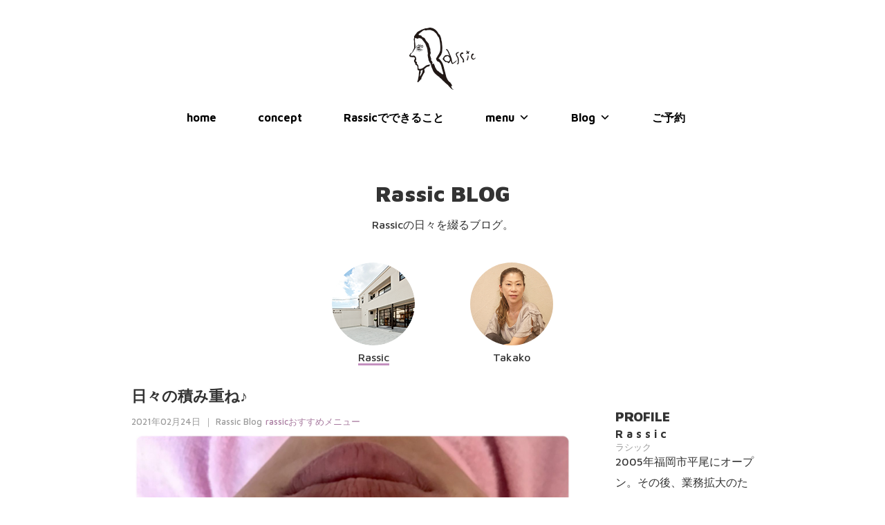

--- FILE ---
content_type: text/html; charset=UTF-8
request_url: http://rassic.net/2021/02/24/%E6%97%A5%E3%80%85%E3%81%AE%E7%A9%8D%E3%81%BF%E9%87%8D%E3%81%AD%E2%99%AA/
body_size: 10663
content:
<!doctype html>
<html dir="ltr" lang="ja">
<head>
<meta charset="UTF-8">

<title>美容室Rassic-ラシック｜コンセプトは”あなたらしさ”。福岡県春日市（井尻駅）の美容室です。</title>
<meta name="description" content="福岡県春日市（井尻駅）の美容室Rassic-ラシック。コンセプトは”あなたらしさ”。髪本来の美しさを引き出し、再現性の高いヘアスタイル、美しい肌を取り戻すためのフェイシャルなど、ラシックはあなたらしさを引き出すための様々なメニューをご用意しています。">
<meta name="viewport" content="width=device-width,initial-scale=1">


<link rel="apple-touch-icon" href="http://rassic.net/wpp/wp-content/themes/rassic/images/touch-icon.png" />
<link rel="shortcut icon" href="http://rassic.net/wpp/wp-content/themes/rassic/images/favicon.ico" />

<link rel="stylesheet" type="text/css" media="all" href="http://rassic.net/wpp/wp-content/themes/rassic/style.css" />
<link href='http://fonts.googleapis.com/css?family=Maven+Pro:700,900,500' rel='stylesheet' type='text/css'>
<link rel="stylesheet" href="https://maxcdn.bootstrapcdn.com/font-awesome/4.4.0/css/font-awesome.min.css">
<script src="http://ajax.googleapis.com/ajax/libs/jquery/1.10.2/jquery.min.js"></script>
<script type="text/javascript" src="http://rassic.net/wpp/wp-content/themes/rassic/js/infiniteslide.js"></script>
<script type="text/javascript" src="http://rassic.net/wpp/wp-content/themes/rassic/js/jquery.pause.min.js"></script>
<script type="text/javascript" src="http://rassic.net/wpp/wp-content/themes/rassic/js/jquery.SmartHeightLine.js"></script>

<meta name='robots' content='max-image-preview:large' />
<link rel="alternate" type="application/rss+xml" title="美容室Rassic-ラシック｜コンセプトは”あなたらしさ”。福岡県春日市（井尻駅）の美容室です。 &raquo; 日々の積み重ね♪ のコメントのフィード" href="http://rassic.net/2021/02/24/%e6%97%a5%e3%80%85%e3%81%ae%e7%a9%8d%e3%81%bf%e9%87%8d%e3%81%ad%e2%99%aa/feed/" />
<script type="text/javascript">
window._wpemojiSettings = {"baseUrl":"https:\/\/s.w.org\/images\/core\/emoji\/14.0.0\/72x72\/","ext":".png","svgUrl":"https:\/\/s.w.org\/images\/core\/emoji\/14.0.0\/svg\/","svgExt":".svg","source":{"concatemoji":"http:\/\/rassic.net\/wpp\/wp-includes\/js\/wp-emoji-release.min.js?ver=6.1.9"}};
/*! This file is auto-generated */
!function(e,a,t){var n,r,o,i=a.createElement("canvas"),p=i.getContext&&i.getContext("2d");function s(e,t){var a=String.fromCharCode,e=(p.clearRect(0,0,i.width,i.height),p.fillText(a.apply(this,e),0,0),i.toDataURL());return p.clearRect(0,0,i.width,i.height),p.fillText(a.apply(this,t),0,0),e===i.toDataURL()}function c(e){var t=a.createElement("script");t.src=e,t.defer=t.type="text/javascript",a.getElementsByTagName("head")[0].appendChild(t)}for(o=Array("flag","emoji"),t.supports={everything:!0,everythingExceptFlag:!0},r=0;r<o.length;r++)t.supports[o[r]]=function(e){if(p&&p.fillText)switch(p.textBaseline="top",p.font="600 32px Arial",e){case"flag":return s([127987,65039,8205,9895,65039],[127987,65039,8203,9895,65039])?!1:!s([55356,56826,55356,56819],[55356,56826,8203,55356,56819])&&!s([55356,57332,56128,56423,56128,56418,56128,56421,56128,56430,56128,56423,56128,56447],[55356,57332,8203,56128,56423,8203,56128,56418,8203,56128,56421,8203,56128,56430,8203,56128,56423,8203,56128,56447]);case"emoji":return!s([129777,127995,8205,129778,127999],[129777,127995,8203,129778,127999])}return!1}(o[r]),t.supports.everything=t.supports.everything&&t.supports[o[r]],"flag"!==o[r]&&(t.supports.everythingExceptFlag=t.supports.everythingExceptFlag&&t.supports[o[r]]);t.supports.everythingExceptFlag=t.supports.everythingExceptFlag&&!t.supports.flag,t.DOMReady=!1,t.readyCallback=function(){t.DOMReady=!0},t.supports.everything||(n=function(){t.readyCallback()},a.addEventListener?(a.addEventListener("DOMContentLoaded",n,!1),e.addEventListener("load",n,!1)):(e.attachEvent("onload",n),a.attachEvent("onreadystatechange",function(){"complete"===a.readyState&&t.readyCallback()})),(e=t.source||{}).concatemoji?c(e.concatemoji):e.wpemoji&&e.twemoji&&(c(e.twemoji),c(e.wpemoji)))}(window,document,window._wpemojiSettings);
</script>
<style type="text/css">
img.wp-smiley,
img.emoji {
	display: inline !important;
	border: none !important;
	box-shadow: none !important;
	height: 1em !important;
	width: 1em !important;
	margin: 0 0.07em !important;
	vertical-align: -0.1em !important;
	background: none !important;
	padding: 0 !important;
}
</style>
	<link rel='stylesheet' id='wp-block-library-css' href='http://rassic.net/wpp/wp-includes/css/dist/block-library/style.min.css?ver=6.1.9' type='text/css' media='all' />
<link rel='stylesheet' id='classic-theme-styles-css' href='http://rassic.net/wpp/wp-includes/css/classic-themes.min.css?ver=1' type='text/css' media='all' />
<style id='global-styles-inline-css' type='text/css'>
body{--wp--preset--color--black: #000000;--wp--preset--color--cyan-bluish-gray: #abb8c3;--wp--preset--color--white: #ffffff;--wp--preset--color--pale-pink: #f78da7;--wp--preset--color--vivid-red: #cf2e2e;--wp--preset--color--luminous-vivid-orange: #ff6900;--wp--preset--color--luminous-vivid-amber: #fcb900;--wp--preset--color--light-green-cyan: #7bdcb5;--wp--preset--color--vivid-green-cyan: #00d084;--wp--preset--color--pale-cyan-blue: #8ed1fc;--wp--preset--color--vivid-cyan-blue: #0693e3;--wp--preset--color--vivid-purple: #9b51e0;--wp--preset--gradient--vivid-cyan-blue-to-vivid-purple: linear-gradient(135deg,rgba(6,147,227,1) 0%,rgb(155,81,224) 100%);--wp--preset--gradient--light-green-cyan-to-vivid-green-cyan: linear-gradient(135deg,rgb(122,220,180) 0%,rgb(0,208,130) 100%);--wp--preset--gradient--luminous-vivid-amber-to-luminous-vivid-orange: linear-gradient(135deg,rgba(252,185,0,1) 0%,rgba(255,105,0,1) 100%);--wp--preset--gradient--luminous-vivid-orange-to-vivid-red: linear-gradient(135deg,rgba(255,105,0,1) 0%,rgb(207,46,46) 100%);--wp--preset--gradient--very-light-gray-to-cyan-bluish-gray: linear-gradient(135deg,rgb(238,238,238) 0%,rgb(169,184,195) 100%);--wp--preset--gradient--cool-to-warm-spectrum: linear-gradient(135deg,rgb(74,234,220) 0%,rgb(151,120,209) 20%,rgb(207,42,186) 40%,rgb(238,44,130) 60%,rgb(251,105,98) 80%,rgb(254,248,76) 100%);--wp--preset--gradient--blush-light-purple: linear-gradient(135deg,rgb(255,206,236) 0%,rgb(152,150,240) 100%);--wp--preset--gradient--blush-bordeaux: linear-gradient(135deg,rgb(254,205,165) 0%,rgb(254,45,45) 50%,rgb(107,0,62) 100%);--wp--preset--gradient--luminous-dusk: linear-gradient(135deg,rgb(255,203,112) 0%,rgb(199,81,192) 50%,rgb(65,88,208) 100%);--wp--preset--gradient--pale-ocean: linear-gradient(135deg,rgb(255,245,203) 0%,rgb(182,227,212) 50%,rgb(51,167,181) 100%);--wp--preset--gradient--electric-grass: linear-gradient(135deg,rgb(202,248,128) 0%,rgb(113,206,126) 100%);--wp--preset--gradient--midnight: linear-gradient(135deg,rgb(2,3,129) 0%,rgb(40,116,252) 100%);--wp--preset--duotone--dark-grayscale: url('#wp-duotone-dark-grayscale');--wp--preset--duotone--grayscale: url('#wp-duotone-grayscale');--wp--preset--duotone--purple-yellow: url('#wp-duotone-purple-yellow');--wp--preset--duotone--blue-red: url('#wp-duotone-blue-red');--wp--preset--duotone--midnight: url('#wp-duotone-midnight');--wp--preset--duotone--magenta-yellow: url('#wp-duotone-magenta-yellow');--wp--preset--duotone--purple-green: url('#wp-duotone-purple-green');--wp--preset--duotone--blue-orange: url('#wp-duotone-blue-orange');--wp--preset--font-size--small: 13px;--wp--preset--font-size--medium: 20px;--wp--preset--font-size--large: 36px;--wp--preset--font-size--x-large: 42px;--wp--preset--spacing--20: 0.44rem;--wp--preset--spacing--30: 0.67rem;--wp--preset--spacing--40: 1rem;--wp--preset--spacing--50: 1.5rem;--wp--preset--spacing--60: 2.25rem;--wp--preset--spacing--70: 3.38rem;--wp--preset--spacing--80: 5.06rem;}:where(.is-layout-flex){gap: 0.5em;}body .is-layout-flow > .alignleft{float: left;margin-inline-start: 0;margin-inline-end: 2em;}body .is-layout-flow > .alignright{float: right;margin-inline-start: 2em;margin-inline-end: 0;}body .is-layout-flow > .aligncenter{margin-left: auto !important;margin-right: auto !important;}body .is-layout-constrained > .alignleft{float: left;margin-inline-start: 0;margin-inline-end: 2em;}body .is-layout-constrained > .alignright{float: right;margin-inline-start: 2em;margin-inline-end: 0;}body .is-layout-constrained > .aligncenter{margin-left: auto !important;margin-right: auto !important;}body .is-layout-constrained > :where(:not(.alignleft):not(.alignright):not(.alignfull)){max-width: var(--wp--style--global--content-size);margin-left: auto !important;margin-right: auto !important;}body .is-layout-constrained > .alignwide{max-width: var(--wp--style--global--wide-size);}body .is-layout-flex{display: flex;}body .is-layout-flex{flex-wrap: wrap;align-items: center;}body .is-layout-flex > *{margin: 0;}:where(.wp-block-columns.is-layout-flex){gap: 2em;}.has-black-color{color: var(--wp--preset--color--black) !important;}.has-cyan-bluish-gray-color{color: var(--wp--preset--color--cyan-bluish-gray) !important;}.has-white-color{color: var(--wp--preset--color--white) !important;}.has-pale-pink-color{color: var(--wp--preset--color--pale-pink) !important;}.has-vivid-red-color{color: var(--wp--preset--color--vivid-red) !important;}.has-luminous-vivid-orange-color{color: var(--wp--preset--color--luminous-vivid-orange) !important;}.has-luminous-vivid-amber-color{color: var(--wp--preset--color--luminous-vivid-amber) !important;}.has-light-green-cyan-color{color: var(--wp--preset--color--light-green-cyan) !important;}.has-vivid-green-cyan-color{color: var(--wp--preset--color--vivid-green-cyan) !important;}.has-pale-cyan-blue-color{color: var(--wp--preset--color--pale-cyan-blue) !important;}.has-vivid-cyan-blue-color{color: var(--wp--preset--color--vivid-cyan-blue) !important;}.has-vivid-purple-color{color: var(--wp--preset--color--vivid-purple) !important;}.has-black-background-color{background-color: var(--wp--preset--color--black) !important;}.has-cyan-bluish-gray-background-color{background-color: var(--wp--preset--color--cyan-bluish-gray) !important;}.has-white-background-color{background-color: var(--wp--preset--color--white) !important;}.has-pale-pink-background-color{background-color: var(--wp--preset--color--pale-pink) !important;}.has-vivid-red-background-color{background-color: var(--wp--preset--color--vivid-red) !important;}.has-luminous-vivid-orange-background-color{background-color: var(--wp--preset--color--luminous-vivid-orange) !important;}.has-luminous-vivid-amber-background-color{background-color: var(--wp--preset--color--luminous-vivid-amber) !important;}.has-light-green-cyan-background-color{background-color: var(--wp--preset--color--light-green-cyan) !important;}.has-vivid-green-cyan-background-color{background-color: var(--wp--preset--color--vivid-green-cyan) !important;}.has-pale-cyan-blue-background-color{background-color: var(--wp--preset--color--pale-cyan-blue) !important;}.has-vivid-cyan-blue-background-color{background-color: var(--wp--preset--color--vivid-cyan-blue) !important;}.has-vivid-purple-background-color{background-color: var(--wp--preset--color--vivid-purple) !important;}.has-black-border-color{border-color: var(--wp--preset--color--black) !important;}.has-cyan-bluish-gray-border-color{border-color: var(--wp--preset--color--cyan-bluish-gray) !important;}.has-white-border-color{border-color: var(--wp--preset--color--white) !important;}.has-pale-pink-border-color{border-color: var(--wp--preset--color--pale-pink) !important;}.has-vivid-red-border-color{border-color: var(--wp--preset--color--vivid-red) !important;}.has-luminous-vivid-orange-border-color{border-color: var(--wp--preset--color--luminous-vivid-orange) !important;}.has-luminous-vivid-amber-border-color{border-color: var(--wp--preset--color--luminous-vivid-amber) !important;}.has-light-green-cyan-border-color{border-color: var(--wp--preset--color--light-green-cyan) !important;}.has-vivid-green-cyan-border-color{border-color: var(--wp--preset--color--vivid-green-cyan) !important;}.has-pale-cyan-blue-border-color{border-color: var(--wp--preset--color--pale-cyan-blue) !important;}.has-vivid-cyan-blue-border-color{border-color: var(--wp--preset--color--vivid-cyan-blue) !important;}.has-vivid-purple-border-color{border-color: var(--wp--preset--color--vivid-purple) !important;}.has-vivid-cyan-blue-to-vivid-purple-gradient-background{background: var(--wp--preset--gradient--vivid-cyan-blue-to-vivid-purple) !important;}.has-light-green-cyan-to-vivid-green-cyan-gradient-background{background: var(--wp--preset--gradient--light-green-cyan-to-vivid-green-cyan) !important;}.has-luminous-vivid-amber-to-luminous-vivid-orange-gradient-background{background: var(--wp--preset--gradient--luminous-vivid-amber-to-luminous-vivid-orange) !important;}.has-luminous-vivid-orange-to-vivid-red-gradient-background{background: var(--wp--preset--gradient--luminous-vivid-orange-to-vivid-red) !important;}.has-very-light-gray-to-cyan-bluish-gray-gradient-background{background: var(--wp--preset--gradient--very-light-gray-to-cyan-bluish-gray) !important;}.has-cool-to-warm-spectrum-gradient-background{background: var(--wp--preset--gradient--cool-to-warm-spectrum) !important;}.has-blush-light-purple-gradient-background{background: var(--wp--preset--gradient--blush-light-purple) !important;}.has-blush-bordeaux-gradient-background{background: var(--wp--preset--gradient--blush-bordeaux) !important;}.has-luminous-dusk-gradient-background{background: var(--wp--preset--gradient--luminous-dusk) !important;}.has-pale-ocean-gradient-background{background: var(--wp--preset--gradient--pale-ocean) !important;}.has-electric-grass-gradient-background{background: var(--wp--preset--gradient--electric-grass) !important;}.has-midnight-gradient-background{background: var(--wp--preset--gradient--midnight) !important;}.has-small-font-size{font-size: var(--wp--preset--font-size--small) !important;}.has-medium-font-size{font-size: var(--wp--preset--font-size--medium) !important;}.has-large-font-size{font-size: var(--wp--preset--font-size--large) !important;}.has-x-large-font-size{font-size: var(--wp--preset--font-size--x-large) !important;}
.wp-block-navigation a:where(:not(.wp-element-button)){color: inherit;}
:where(.wp-block-columns.is-layout-flex){gap: 2em;}
.wp-block-pullquote{font-size: 1.5em;line-height: 1.6;}
</style>
<link rel='stylesheet' id='contact-form-7-css' href='http://rassic.net/wpp/wp-content/plugins/contact-form-7/includes/css/styles.css?ver=4.4.2' type='text/css' media='all' />
<link rel='stylesheet' id='crp-main-front-style-css' href='http://rassic.net/wpp/wp-content/plugins/grid-kit-premium/css/crp-main-front.css?ver=6.1.9' type='text/css' media='all' />
<link rel='stylesheet' id='crp-tc-buttons-css' href='http://rassic.net/wpp/wp-content/plugins/grid-kit-premium/css/crp-tc-buttons.css?ver=6.1.9' type='text/css' media='all' />
<link rel='stylesheet' id='crp-font-awesome-css' href='http://rassic.net/wpp/wp-content/plugins/grid-kit-premium/css/fontawesome/font-awesome.css?ver=6.1.9' type='text/css' media='all' />
<link rel='stylesheet' id='crp-preloader-css' href='http://rassic.net/wpp/wp-content/plugins/grid-kit-premium/css/crp-preloader.css?ver=6.1.9' type='text/css' media='all' />
<link rel='stylesheet' id='megamenu-css' href='http://rassic.net/wpp/wp-content/uploads/maxmegamenu/style.css?ver=cf0ba1' type='text/css' media='all' />
<link rel='stylesheet' id='dashicons-css' href='http://rassic.net/wpp/wp-includes/css/dashicons.min.css?ver=6.1.9' type='text/css' media='all' />
<!--n2css--><script type='text/javascript' src='http://rassic.net/wpp/wp-includes/js/jquery/jquery.min.js?ver=3.6.1' id='jquery-core-js'></script>
<script type='text/javascript' src='http://rassic.net/wpp/wp-includes/js/jquery/jquery-migrate.min.js?ver=3.3.2' id='jquery-migrate-js'></script>
<script type='text/javascript' src='http://rassic.net/wpp/wp-content/plugins/grid-kit-premium/js/crp-main-front.js?ver=6.1.9' id='crp-main-front-js-js'></script>
<script type='text/javascript' src='http://rassic.net/wpp/wp-content/plugins/grid-kit-premium/js/crp-helper.js?ver=6.1.9' id='crp-helper-js-js'></script>
<script type='text/javascript' src='http://rassic.net/wpp/wp-content/plugins/grid-kit-premium/js/crp-social.js?ver=6.1.9' id='crp-social-js-js'></script>
<script type='text/javascript' src='http://rassic.net/wpp/wp-content/plugins/grid-kit-premium/js/crp-preloader.js?ver=6.1.9' id='crp-preloader-js-js'></script>
<script type='text/javascript' src='http://rassic.net/wpp/wp-content/plugins/grid-kit-premium/js/froogaloop2.min.js?ver=6.1.9' id='froogaloop2-min-js-js'></script>
<script type='text/javascript' src='http://rassic.net/wpp/wp-content/plugins/grid-kit-premium/js/crp-rater.js?ver=6.1.9' id='crp-rater-js-js'></script>
<link rel="https://api.w.org/" href="http://rassic.net/wp-json/" /><link rel="alternate" type="application/json" href="http://rassic.net/wp-json/wp/v2/posts/9556" /><link rel="EditURI" type="application/rsd+xml" title="RSD" href="http://rassic.net/wpp/xmlrpc.php?rsd" />
<link rel="wlwmanifest" type="application/wlwmanifest+xml" href="http://rassic.net/wpp/wp-includes/wlwmanifest.xml" />
<meta name="generator" content="WordPress 6.1.9" />
<link rel="canonical" href="http://rassic.net/2021/02/24/%e6%97%a5%e3%80%85%e3%81%ae%e7%a9%8d%e3%81%bf%e9%87%8d%e3%81%ad%e2%99%aa/" />
<link rel='shortlink' href='http://rassic.net/?p=9556' />
<link rel="alternate" type="application/json+oembed" href="http://rassic.net/wp-json/oembed/1.0/embed?url=http%3A%2F%2Frassic.net%2F2021%2F02%2F24%2F%25e6%2597%25a5%25e3%2580%2585%25e3%2581%25ae%25e7%25a9%258d%25e3%2581%25bf%25e9%2587%258d%25e3%2581%25ad%25e2%2599%25aa%2F" />
<link rel="alternate" type="text/xml+oembed" href="http://rassic.net/wp-json/oembed/1.0/embed?url=http%3A%2F%2Frassic.net%2F2021%2F02%2F24%2F%25e6%2597%25a5%25e3%2580%2585%25e3%2581%25ae%25e7%25a9%258d%25e3%2581%25bf%25e9%2587%258d%25e3%2581%25ad%25e2%2599%25aa%2F&#038;format=xml" />
	<script type="text/javascript" src="http://maps.google.com/maps/api/js?sensor=false"></script>
	<style type="text/css">
        .entry-content img {max-width: 100000%; /* override */}
    </style> 
	<script type="text/javascript">
var _gaq = _gaq || [];
_gaq.push(['_setAccount', 'UA-74137246-1']);
_gaq.push(['_trackPageview']);
(function() {
var ga = document.createElement('script'); ga.type = 'text/javascript'; ga.async = true;
ga.src = ('https:' == document.location.protocol ? 'https://ssl' : 'http://www') + '.google-analytics.com/ga.js';
var s = document.getElementsByTagName('script')[0]; s.parentNode.insertBefore(ga, s);
})();
</script>
<style type="text/css">/** Mega Menu CSS: fs **/</style>
<script>
  (function(i,s,o,g,r,a,m){i['GoogleAnalyticsObject']=r;i[r]=i[r]||function(){
  (i[r].q=i[r].q||[]).push(arguments)},i[r].l=1*new Date();a=s.createElement(o),
  m=s.getElementsByTagName(o)[0];a.async=1;a.src=g;m.parentNode.insertBefore(a,m)
  })(window,document,'script','//www.google-analytics.com/analytics.js','ga');

  ga('create', 'UA-28000081-1', 'auto');
  ga('send', 'pageview');

</script>
<script type="text/javascript">
$(function(){
	//引数を省略した場合はセレクタの子要素がtargetに指定される
	$("#top-blog").SmartHeightLine({target:"dl"});
});
</script>


<style type="text/css">
<!--
.rassic{width:100px;
border-bottom:#c490bf solid 3px;}
--> 
</style>
</head>
<body>
<div id="nav">
	<div class="logo_a"><a href="http://rassic.net/"><img src="http://rassic.net/wpp/wp-content/themes/rassic/images/logo.png" alt="美容室Rassic-ラシック-" /></a></div>

<nav class="naver">
<div id="mega-menu-wrap-max_mega_menu_1" class="mega-menu-wrap"><div class="mega-menu-toggle"><div class="mega-toggle-blocks-left"></div><div class="mega-toggle-blocks-center"></div><div class="mega-toggle-blocks-right"><div class='mega-toggle-block mega-menu-toggle-block mega-toggle-block-1' id='mega-toggle-block-1' tabindex='0'><span class='mega-toggle-label' role='button' aria-expanded='false'><span class='mega-toggle-label-closed'>MENU</span><span class='mega-toggle-label-open'>MENU</span></span></div></div></div><ul id="mega-menu-max_mega_menu_1" class="mega-menu max-mega-menu mega-menu-horizontal mega-no-js" data-event="hover" data-effect="slide" data-effect-speed="200" data-effect-mobile="slide" data-effect-speed-mobile="200" data-mobile-force-width="false" data-second-click="go" data-document-click="collapse" data-vertical-behaviour="standard" data-breakpoint="600" data-unbind="true"><li class='mega-menu-item mega-menu-item-type-custom mega-menu-item-object-custom mega-menu-item-home mega-align-bottom-left mega-menu-flyout mega-menu-item-2567' id='mega-menu-item-2567'><a class="mega-menu-link" href="http://rassic.net/" tabindex="0">home</a></li><li class='mega-menu-item mega-menu-item-type-post_type mega-menu-item-object-page mega-align-bottom-left mega-menu-flyout mega-menu-item-2560' id='mega-menu-item-2560'><a class="mega-menu-link" href="http://rassic.net/concept/" tabindex="0">concept</a></li><li class='mega-menu-item mega-menu-item-type-post_type mega-menu-item-object-page mega-align-bottom-left mega-menu-flyout mega-menu-item-7003' id='mega-menu-item-7003'><a class="mega-menu-link" href="http://rassic.net/list/" tabindex="0">Rassicでできること</a></li><li class='mega-menu-item mega-menu-item-type-post_type mega-menu-item-object-page mega-menu-item-has-children mega-menu-megamenu mega-align-bottom-left mega-menu-megamenu mega-menu-item-2553' id='mega-menu-item-2553'><a class="mega-menu-link" href="http://rassic.net/menu-list/" aria-haspopup="true" aria-expanded="false" tabindex="0">menu<span class="mega-indicator"></span></a>
<ul class="mega-sub-menu">
<li class='mega-menu-item mega-menu-item-type-post_type mega-menu-item-object-page mega-menu-columns-1-of-4 mega-menu-item-2636' id='mega-menu-item-2636'><a class="mega-menu-link" href="http://rassic.net/menu-list/">メニュー一覧</a></li><li class='mega-menu-item mega-menu-item-type-post_type mega-menu-item-object-page mega-menu-columns-1-of-4 mega-menu-item-8563' id='mega-menu-item-8563'><a class="mega-menu-link" href="http://rassic.net/menu-list/eye/">Eye Menu</a></li><li class='mega-menu-item mega-menu-item-type-post_type mega-menu-item-object-page mega-menu-columns-1-of-4 mega-menu-item-8564' id='mega-menu-item-8564'><a class="mega-menu-link" href="http://rassic.net/menu-list/facial-2/">Face Menu</a></li><li class='mega-menu-item mega-menu-item-type-post_type mega-menu-item-object-page mega-menu-columns-1-of-4 mega-menu-item-8566' id='mega-menu-item-8566'><a class="mega-menu-link" href="http://rassic.net/menu-list/foot/">Foot Menu</a></li><li class='mega-menu-item mega-menu-item-type-post_type mega-menu-item-object-page mega-menu-columns-1-of-4 mega-menu-clear mega-menu-item-8567' id='mega-menu-item-8567'><a class="mega-menu-link" href="http://rassic.net/menu-list/hand/">Hand Menu</a></li><li class='mega-menu-item mega-menu-item-type-post_type mega-menu-item-object-page mega-menu-columns-1-of-4 mega-menu-item-8570' id='mega-menu-item-8570'><a class="mega-menu-link" href="http://rassic.net/menu-list/maria-room/">Maria Room</a></li><li class='mega-menu-item mega-menu-item-type-post_type mega-menu-item-object-page mega-menu-columns-1-of-4 mega-menu-item-8569' id='mega-menu-item-8569'><a class="mega-menu-link" href="http://rassic.net/menu-list/spa/">Holistic Spa</a></li><li class='mega-menu-item mega-menu-item-type-post_type mega-menu-item-object-page mega-menu-columns-1-of-4 mega-menu-item-8572' id='mega-menu-item-8572'><a class="mega-menu-link" href="http://rassic.net/menu-list/suiso/">水素 Menu</a></li><li class='mega-menu-item mega-menu-item-type-post_type mega-menu-item-object-page mega-menu-columns-1-of-4 mega-menu-clear mega-menu-item-8565' id='mega-menu-item-8565'><a class="mega-menu-link" href="http://rassic.net/menu-list/fix-beauty/">Fix Beauty</a></li><li class='mega-menu-item mega-menu-item-type-post_type mega-menu-item-object-page mega-menu-columns-1-of-4 mega-menu-item-8568' id='mega-menu-item-8568'><a class="mega-menu-link" href="http://rassic.net/menu-list/color/">Holistic Color</a></li><li class='mega-menu-item mega-menu-item-type-post_type mega-menu-item-object-page mega-menu-columns-1-of-4 mega-menu-item-8573' id='mega-menu-item-8573'><a class="mega-menu-link" href="http://rassic.net/menu-list/selfcare/">私を愛するセルフケア</a></li><li class='mega-menu-item mega-menu-item-type-post_type mega-menu-item-object-page mega-menu-columns-1-of-4 mega-menu-item-8571' id='mega-menu-item-8571'><a class="mega-menu-link" href="http://rassic.net/menu-list/originalphoto/">Original Photo</a></li></ul>
</li><li class='mega-menu-item mega-menu-item-type-custom mega-menu-item-object-custom mega-menu-item-has-children mega-menu-megamenu mega-align-bottom-left mega-menu-megamenu mega-menu-item-2568' id='mega-menu-item-2568'><a class="mega-menu-link" href="http://rassic.net/category/blog-rassic/" aria-haspopup="true" aria-expanded="false" tabindex="0">Blog<span class="mega-indicator"></span></a>
<ul class="mega-sub-menu">
<li class='mega-menu-item mega-menu-item-type-taxonomy mega-menu-item-object-category mega-current-post-ancestor mega-current-menu-parent mega-current-post-parent mega-menu-columns-1-of-3 mega-menu-item-2548' id='mega-menu-item-2548'><a class="mega-menu-link" href="http://rassic.net/category/blog-rassic/">Rassic Blog</a></li><li class='mega-menu-item mega-menu-item-type-taxonomy mega-menu-item-object-category mega-menu-columns-1-of-3 mega-menu-item-2550' id='mega-menu-item-2550'><a class="mega-menu-link" href="http://rassic.net/category/blog-takako/">Takako Blog</a></li></ul>
</li><li class='mega-menu-item mega-menu-item-type-post_type mega-menu-item-object-page mega-align-bottom-left mega-menu-flyout mega-menu-item-7772' id='mega-menu-item-7772'><a class="mega-menu-link" href="http://rassic.net/reservation/" tabindex="0">ご予約</a></li></ul></div></nav>
</div>

	<section class="content page-title">
			<h1>Rassic BLOG</h1>
            <p class="page-read">Rassicの日々を綴るブログ。</p>
	</section>
    
    <div class="blog-member clearfix">

    <dl>
    <dt><a href="/category/blog-rassic/"><img src="http://rassic.net/wpp/wp-content/themes/rassic/images/s_rassic.png" alt="Rassic Blog"></a></dt>
    <dd><span class="rassic">Rassic</span></dt>
    </dl>

    <dl>
    <dt><a href="/category/blog-takako/"><img src="http://rassic.net/wpp/wp-content/uploads/2015/12/rassic00123.jpg" alt="Takako Blog" width="120" height="120" /></a></dt>
    <dd><span class="takako">Takako</span></dt>
    </dl>

    </div>

<div class="wrapper">
	<section class="content entry">
    
	<!-- アーカイブ -->
    
	<!-- アーカイブ -->

		<div class="container">

 
   <section class="entry-txt">
    <h2>日々の積み重ね♪</h2>
    <span class="e-date">2021年02月24日</span>
    <span class="cat-name">｜ Rassic Blog</span>
    <span class="cat-name"><a href="http://rassic.net/category/menu-blog-rassic">rassicおすすめメニュー</a>　</span>
    <p><img decoding="async" class="alignnone size-full wp-image-9287" src="http://rassic.net/wpp/wp-content/uploads/2020/10/AD4BCB1A-9EC0-4FD5-ABE1-4DD06F1B6625.jpeg" alt="" width="1920" height="2560" srcset="http://rassic.net/wpp/wp-content/uploads/2020/10/AD4BCB1A-9EC0-4FD5-ABE1-4DD06F1B6625.jpeg 1920w, http://rassic.net/wpp/wp-content/uploads/2020/10/AD4BCB1A-9EC0-4FD5-ABE1-4DD06F1B6625-225x300.jpeg 225w, http://rassic.net/wpp/wp-content/uploads/2020/10/AD4BCB1A-9EC0-4FD5-ABE1-4DD06F1B6625-768x1024.jpeg 768w, http://rassic.net/wpp/wp-content/uploads/2020/10/AD4BCB1A-9EC0-4FD5-ABE1-4DD06F1B6625-1152x1536.jpeg 1152w, http://rassic.net/wpp/wp-content/uploads/2020/10/AD4BCB1A-9EC0-4FD5-ABE1-4DD06F1B6625-1536x2048.jpeg 1536w" sizes="(max-width: 1920px) 100vw, 1920px" /></a></p>
<p>こんにちは!ラシック美紀です^ ^</p>
<p>&nbsp;</p>
<p>花粉が酷いですね〜💦</p>
<p>目周り、鼻周り…お肌も敏感に傾くこの季節…</p>
<p>花粉症で、辛そうなお客様が多いですね💦</p>
<p>(T ^ T)💦</p>
<p>&nbsp;</p>
<p>毎日のお手入れで大切なことは、やっぱり!</p>
<p>刺激をしない様に!</p>
<p>安心安全な成分でのクレンジング❗️</p>
<p>しっかりもっちりとした泡での洗顔❗️</p>
<p>それから!しっかり保湿❗️</p>
<p>&nbsp;</p>
<p>毎日の積み重ねで!落ち着きますよ〜♪</p>
<p>&nbsp;</p>
<p>中々！ホームケアで改善しない‼︎なんて時は!</p>
<p>是非‼︎集中サロンケア‼︎体験してみて下さい❣️</p>
<p>&nbsp;</p>
<p>ホームケアでの、アイテムにケアの方法❗️</p>
<p>改善の近道を伝授します✊</p>
<p>&nbsp;</p>
<p>詳しくはスタッフまでお尋ね下さいね〜(⁎⁍̴̛ᴗ⁍̴̛⁎)‼</p>
</section>          
  	
  

	</div>



<!--ページネーション-->

    
	</section>


<div class="side">
<h3>Profile</h3>
<p><span class="name">Rassic</span><span class="yomi">ラシック</span></p>
<p class="profile">2005年福岡市平尾にオープン。その後、業務拡大のため2011年に春日市にリニューアルオープン。<br>ヘア、メイク、ヘッドセラピー、フェイシャル、ネイルと頭から爪の先まで全身がキレイになるためのお手伝いをさせていただきます。
</p>

<div class="sns">
<a href="https://www.facebook.com/美容室Rassic-488901404594912/" target="_blank"><img src="http://rassic.net/wpp/wp-content/themes/rassic/images/facebook-icon.png" alt="facebook"></a>
</div>


<h3>Category</h3>
<ul id="catChild">
<li>	<li class="cat-item cat-item-22"><a href="http://rassic.net/category/blog-rassic/menu-blog-rassic/">rassicおすすめメニュー</a> (223)
</li>
	<li class="cat-item cat-item-23"><a href="http://rassic.net/category/blog-rassic/work-blog-rassic/">rassic仕事の出来事</a> (7)
</li>
	<li class="cat-item cat-item-24"><a href="http://rassic.net/category/blog-rassic/private-blog-rassic/">rassicプライベート</a> (6)
</li>
	<li class="cat-item cat-item-25"><a href="http://rassic.net/category/blog-rassic/other-blog-rassic/">rassicその他</a> (31)
</li>
</a>
</li>
</ul>


<h3>Rassic Blog Archive</h3>
<ul class="blog-acv">
	<li><a href='http://rassic.net/2025/09/?cat=2'>2025年9月</a></li>
	<li><a href='http://rassic.net/2025/08/?cat=2'>2025年8月</a></li>
	<li><a href='http://rassic.net/2025/07/?cat=2'>2025年7月</a></li>
	<li><a href='http://rassic.net/2025/06/?cat=2'>2025年6月</a></li>
	<li><a href='http://rassic.net/2025/05/?cat=2'>2025年5月</a></li>
	<li><a href='http://rassic.net/2025/04/?cat=2'>2025年4月</a></li>
	<li><a href='http://rassic.net/2025/03/?cat=2'>2025年3月</a></li>
	<li><a href='http://rassic.net/2025/02/?cat=2'>2025年2月</a></li>
	<li><a href='http://rassic.net/2025/01/?cat=2'>2025年1月</a></li>
	<li><a href='http://rassic.net/2024/12/?cat=2'>2024年12月</a></li>
	<li><a href='http://rassic.net/2024/11/?cat=2'>2024年11月</a></li>
	<li><a href='http://rassic.net/2024/10/?cat=2'>2024年10月</a></li>
	<li><a href='http://rassic.net/2024/09/?cat=2'>2024年9月</a></li>
	<li><a href='http://rassic.net/2024/08/?cat=2'>2024年8月</a></li>
	<li><a href='http://rassic.net/2024/07/?cat=2'>2024年7月</a></li>
	<li><a href='http://rassic.net/2024/06/?cat=2'>2024年6月</a></li>
	<li><a href='http://rassic.net/2024/05/?cat=2'>2024年5月</a></li>
	<li><a href='http://rassic.net/2024/04/?cat=2'>2024年4月</a></li>
	<li><a href='http://rassic.net/2024/03/?cat=2'>2024年3月</a></li>
	<li><a href='http://rassic.net/2024/02/?cat=2'>2024年2月</a></li>
	<li><a href='http://rassic.net/2023/08/?cat=2'>2023年8月</a></li>
	<li><a href='http://rassic.net/2023/07/?cat=2'>2023年7月</a></li>
	<li><a href='http://rassic.net/2023/06/?cat=2'>2023年6月</a></li>
	<li><a href='http://rassic.net/2023/05/?cat=2'>2023年5月</a></li>
	<li><a href='http://rassic.net/2023/04/?cat=2'>2023年4月</a></li>
	<li><a href='http://rassic.net/2023/03/?cat=2'>2023年3月</a></li>
	<li><a href='http://rassic.net/2023/02/?cat=2'>2023年2月</a></li>
	<li><a href='http://rassic.net/2023/01/?cat=2'>2023年1月</a></li>
	<li><a href='http://rassic.net/2022/12/?cat=2'>2022年12月</a></li>
	<li><a href='http://rassic.net/2022/11/?cat=2'>2022年11月</a></li>
	<li><a href='http://rassic.net/2022/10/?cat=2'>2022年10月</a></li>
	<li><a href='http://rassic.net/2022/09/?cat=2'>2022年9月</a></li>
	<li><a href='http://rassic.net/2022/07/?cat=2'>2022年7月</a></li>
	<li><a href='http://rassic.net/2022/05/?cat=2'>2022年5月</a></li>
	<li><a href='http://rassic.net/2022/04/?cat=2'>2022年4月</a></li>
	<li><a href='http://rassic.net/2022/03/?cat=2'>2022年3月</a></li>
	<li><a href='http://rassic.net/2022/02/?cat=2'>2022年2月</a></li>
	<li><a href='http://rassic.net/2022/01/?cat=2'>2022年1月</a></li>
	<li><a href='http://rassic.net/2021/12/?cat=2'>2021年12月</a></li>
	<li><a href='http://rassic.net/2021/11/?cat=2'>2021年11月</a></li>
	<li><a href='http://rassic.net/2021/10/?cat=2'>2021年10月</a></li>
	<li><a href='http://rassic.net/2021/09/?cat=2'>2021年9月</a></li>
	<li><a href='http://rassic.net/2021/08/?cat=2'>2021年8月</a></li>
	<li><a href='http://rassic.net/2021/07/?cat=2'>2021年7月</a></li>
	<li><a href='http://rassic.net/2021/06/?cat=2'>2021年6月</a></li>
	<li><a href='http://rassic.net/2021/05/?cat=2'>2021年5月</a></li>
	<li><a href='http://rassic.net/2021/04/?cat=2'>2021年4月</a></li>
	<li><a href='http://rassic.net/2021/03/?cat=2'>2021年3月</a></li>
	<li><a href='http://rassic.net/2021/02/?cat=2'>2021年2月</a></li>
	<li><a href='http://rassic.net/2021/01/?cat=2'>2021年1月</a></li>
	<li><a href='http://rassic.net/2020/12/?cat=2'>2020年12月</a></li>
	<li><a href='http://rassic.net/2020/11/?cat=2'>2020年11月</a></li>
	<li><a href='http://rassic.net/2020/10/?cat=2'>2020年10月</a></li>
	<li><a href='http://rassic.net/2020/09/?cat=2'>2020年9月</a></li>
	<li><a href='http://rassic.net/2020/08/?cat=2'>2020年8月</a></li>
	<li><a href='http://rassic.net/2020/07/?cat=2'>2020年7月</a></li>
	<li><a href='http://rassic.net/2020/06/?cat=2'>2020年6月</a></li>
	<li><a href='http://rassic.net/2020/05/?cat=2'>2020年5月</a></li>
	<li><a href='http://rassic.net/2020/04/?cat=2'>2020年4月</a></li>
	<li><a href='http://rassic.net/2020/03/?cat=2'>2020年3月</a></li>
	<li><a href='http://rassic.net/2020/02/?cat=2'>2020年2月</a></li>
	<li><a href='http://rassic.net/2020/01/?cat=2'>2020年1月</a></li>
	<li><a href='http://rassic.net/2019/12/?cat=2'>2019年12月</a></li>
	<li><a href='http://rassic.net/2019/11/?cat=2'>2019年11月</a></li>
	<li><a href='http://rassic.net/2019/10/?cat=2'>2019年10月</a></li>
	<li><a href='http://rassic.net/2019/09/?cat=2'>2019年9月</a></li>
	<li><a href='http://rassic.net/2019/08/?cat=2'>2019年8月</a></li>
	<li><a href='http://rassic.net/2019/07/?cat=2'>2019年7月</a></li>
	<li><a href='http://rassic.net/2019/06/?cat=2'>2019年6月</a></li>
	<li><a href='http://rassic.net/2019/05/?cat=2'>2019年5月</a></li>
	<li><a href='http://rassic.net/2019/04/?cat=2'>2019年4月</a></li>
	<li><a href='http://rassic.net/2019/03/?cat=2'>2019年3月</a></li>
	<li><a href='http://rassic.net/2019/02/?cat=2'>2019年2月</a></li>
	<li><a href='http://rassic.net/2019/01/?cat=2'>2019年1月</a></li>
	<li><a href='http://rassic.net/2018/12/?cat=2'>2018年12月</a></li>
	<li><a href='http://rassic.net/2018/11/?cat=2'>2018年11月</a></li>
	<li><a href='http://rassic.net/2018/10/?cat=2'>2018年10月</a></li>
	<li><a href='http://rassic.net/2018/09/?cat=2'>2018年9月</a></li>
	<li><a href='http://rassic.net/2018/08/?cat=2'>2018年8月</a></li>
	<li><a href='http://rassic.net/2018/07/?cat=2'>2018年7月</a></li>
	<li><a href='http://rassic.net/2018/06/?cat=2'>2018年6月</a></li>
	<li><a href='http://rassic.net/2018/05/?cat=2'>2018年5月</a></li>
	<li><a href='http://rassic.net/2018/04/?cat=2'>2018年4月</a></li>
	<li><a href='http://rassic.net/2018/03/?cat=2'>2018年3月</a></li>
	<li><a href='http://rassic.net/2018/02/?cat=2'>2018年2月</a></li>
	<li><a href='http://rassic.net/2018/01/?cat=2'>2018年1月</a></li>
	<li><a href='http://rassic.net/2017/12/?cat=2'>2017年12月</a></li>
	<li><a href='http://rassic.net/2017/11/?cat=2'>2017年11月</a></li>
	<li><a href='http://rassic.net/2017/10/?cat=2'>2017年10月</a></li>
	<li><a href='http://rassic.net/2017/09/?cat=2'>2017年9月</a></li>
	<li><a href='http://rassic.net/2017/08/?cat=2'>2017年8月</a></li>
	<li><a href='http://rassic.net/2017/07/?cat=2'>2017年7月</a></li>
	<li><a href='http://rassic.net/2017/06/?cat=2'>2017年6月</a></li>
	<li><a href='http://rassic.net/2017/05/?cat=2'>2017年5月</a></li>
	<li><a href='http://rassic.net/2017/04/?cat=2'>2017年4月</a></li>
	<li><a href='http://rassic.net/2017/03/?cat=2'>2017年3月</a></li>
	<li><a href='http://rassic.net/2017/02/?cat=2'>2017年2月</a></li>
	<li><a href='http://rassic.net/2017/01/?cat=2'>2017年1月</a></li>
	<li><a href='http://rassic.net/2016/12/?cat=2'>2016年12月</a></li>
	<li><a href='http://rassic.net/2016/11/?cat=2'>2016年11月</a></li>
	<li><a href='http://rassic.net/2016/10/?cat=2'>2016年10月</a></li>
	<li><a href='http://rassic.net/2016/09/?cat=2'>2016年9月</a></li>
	<li><a href='http://rassic.net/2016/08/?cat=2'>2016年8月</a></li>
	<li><a href='http://rassic.net/2016/07/?cat=2'>2016年7月</a></li>
	<li><a href='http://rassic.net/2016/06/?cat=2'>2016年6月</a></li>
	<li><a href='http://rassic.net/2016/05/?cat=2'>2016年5月</a></li>
	<li><a href='http://rassic.net/2016/04/?cat=2'>2016年4月</a></li>
	<li><a href='http://rassic.net/2016/03/?cat=2'>2016年3月</a></li>
	<li><a href='http://rassic.net/2016/02/?cat=2'>2016年2月</a></li>
	<li><a href='http://rassic.net/2016/01/?cat=2'>2016年1月</a></li>
	<li><a href='http://rassic.net/2015/12/?cat=2'>2015年12月</a></li>
	<li><a href='http://rassic.net/2015/11/?cat=2'>2015年11月</a></li>
	<li><a href='http://rassic.net/2015/10/?cat=2'>2015年10月</a></li>
	<li><a href='http://rassic.net/2015/09/?cat=2'>2015年9月</a></li>
</ul>


</div>

</div>


<br clear="all">
    	<!-- 最近の更新 -->
    <div class="single_list clearfix">
    <h2  class="single_title">Rassic 最近の投稿</h2>

<div id="top-blog">

<dl class="top_post heightLine">
<dt class="post_img"><a href="http://rassic.net/2025/09/20/%e7%b4%ab%e5%a4%96%e7%b7%9a%e3%82%92%e6%b5%b4%e3%81%b3%e3%81%9f%e3%81%8a%e8%82%8c%e3%81%ab%e2%9c%a8/"><img width="200" height="200" src="http://rassic.net/wpp/wp-content/uploads/2025/09/B9FFA591-5DAB-4756-8720-EE6BA1A92D32-200x200.jpeg" class="attachment-thumbnail size-thumbnail wp-post-image" alt="" decoding="async" loading="lazy" /></a></dt>
<dd class="b-title"><a href="http://rassic.net/2025/09/20/%e7%b4%ab%e5%a4%96%e7%b7%9a%e3%82%92%e6%b5%b4%e3%81%b3%e3%81%9f%e3%81%8a%e8%82%8c%e3%81%ab%e2%9c%a8/">紫外線を浴びたお肌に✨</a></dd>
<dd class="date">2025年09月20日</dd>

</dl>
<dl class="top_post heightLine">
<dt class="post_img"><a href="http://rassic.net/2025/08/22/11067/"><img width="200" height="200" src="http://rassic.net/wpp/wp-content/uploads/2025/08/D321307F-8E60-45EE-91A2-D751E480777C-200x200.jpeg" class="attachment-thumbnail size-thumbnail wp-post-image" alt="" decoding="async" loading="lazy" /></a></dt>
<dd class="b-title"><a href="http://rassic.net/2025/08/22/11067/">アジュバンDSパック✨</a></dd>
<dd class="date">2025年08月22日</dd>

</dl>
<dl class="top_post heightLine">
<dt class="post_img"><a href="http://rassic.net/2025/07/26/%e9%9b%86%e4%b8%ad%e3%82%b1%e3%82%a2%e3%81%af%ef%bc%81%e6%97%a5%e7%84%bc%e3%81%91%e5%89%8d%e3%81%ab%ef%bc%81%ef%bc%81/"><img width="200" height="200" src="http://rassic.net/wpp/wp-content/uploads/2025/07/IMG_6475-200x200.jpeg" class="attachment-thumbnail size-thumbnail wp-post-image" alt="" decoding="async" loading="lazy" /></a></dt>
<dd class="b-title"><a href="http://rassic.net/2025/07/26/%e9%9b%86%e4%b8%ad%e3%82%b1%e3%82%a2%e3%81%af%ef%bc%81%e6%97%a5%e7%84%bc%e3%81%91%e5%89%8d%e3%81%ab%ef%bc%81%ef%bc%81/">集中ケアは！日焼け前に！！</a></dd>
<dd class="date">2025年07月26日</dd>

</dl>
<dl class="top_post heightLine">
<dt class="post_img"><a href="http://rassic.net/2025/07/04/%e3%83%95%e3%83%83%e3%83%88%e3%83%8d%e3%82%a4%e3%83%ab%ef%bc%86%e3%83%95%e3%83%83%e3%83%88%e3%82%b1%e3%82%a2%f0%9f%a6%b6/"><img width="200" height="200" src="http://rassic.net/wpp/wp-content/uploads/2025/07/IMG_6400-200x200.jpeg" class="attachment-thumbnail size-thumbnail wp-post-image" alt="" decoding="async" loading="lazy" /></a></dt>
<dd class="b-title"><a href="http://rassic.net/2025/07/04/%e3%83%95%e3%83%83%e3%83%88%e3%83%8d%e3%82%a4%e3%83%ab%ef%bc%86%e3%83%95%e3%83%83%e3%83%88%e3%82%b1%e3%82%a2%f0%9f%a6%b6/">フットネイル＆フットケア🦶</a></dd>
<dd class="date">2025年07月04日</dd>

</dl>
<dl class="top_post heightLine">
<dt class="post_img"><a href="http://rassic.net/2025/06/20/%e3%81%8a%e8%82%8c%e3%81%ae%e8%aa%bf%e5%ad%90%e3%81%ab%e5%90%88%e3%82%8f%e3%81%9b%e3%81%9f%e3%82%b9%e3%82%ad%e3%83%b3%e3%82%b1%e3%82%a2%f0%9f%92%95/"><img width="200" height="200" src="http://rassic.net/wpp/wp-content/uploads/2025/06/D9938122-3D0C-4485-9633-26E2A852AFCE-200x200.jpeg" class="attachment-thumbnail size-thumbnail wp-post-image" alt="" decoding="async" loading="lazy" /></a></dt>
<dd class="b-title"><a href="http://rassic.net/2025/06/20/%e3%81%8a%e8%82%8c%e3%81%ae%e8%aa%bf%e5%ad%90%e3%81%ab%e5%90%88%e3%82%8f%e3%81%9b%e3%81%9f%e3%82%b9%e3%82%ad%e3%83%b3%e3%82%b1%e3%82%a2%f0%9f%92%95/">お肌の調子に合わせたスキンケア💕</a></dd>
<dd class="date">2025年06月20日</dd>

</dl>
<dl class="top_post heightLine">
<dt class="post_img"><a href="http://rassic.net/2025/05/31/%e3%81%93%e3%82%8c%e3%81%8b%e3%82%89%e3%81%ae%e5%ad%a3%e7%af%80%e3%81%ab%e3%81%af%e2%98%9d%ef%b8%8f/"><img width="200" height="200" src="http://rassic.net/wpp/wp-content/uploads/2025/05/E6AC53D0-4CA7-4126-9588-163C151F621A-200x200.jpeg" class="attachment-thumbnail size-thumbnail wp-post-image" alt="" decoding="async" loading="lazy" srcset="http://rassic.net/wpp/wp-content/uploads/2025/05/E6AC53D0-4CA7-4126-9588-163C151F621A-200x200.jpeg 200w, http://rassic.net/wpp/wp-content/uploads/2025/05/E6AC53D0-4CA7-4126-9588-163C151F621A-298x300.jpeg 298w, http://rassic.net/wpp/wp-content/uploads/2025/05/E6AC53D0-4CA7-4126-9588-163C151F621A-1018x1024.jpeg 1018w, http://rassic.net/wpp/wp-content/uploads/2025/05/E6AC53D0-4CA7-4126-9588-163C151F621A-768x773.jpeg 768w, http://rassic.net/wpp/wp-content/uploads/2025/05/E6AC53D0-4CA7-4126-9588-163C151F621A.jpeg 1178w" sizes="(max-width: 200px) 100vw, 200px" /></a></dt>
<dd class="b-title"><a href="http://rassic.net/2025/05/31/%e3%81%93%e3%82%8c%e3%81%8b%e3%82%89%e3%81%ae%e5%ad%a3%e7%af%80%e3%81%ab%e3%81%af%e2%98%9d%ef%b8%8f/">これからの季節には☝️</a></dd>
<dd class="date">2025年05月31日</dd>

</dl>
<dl class="top_post heightLine">
<dt class="post_img"><a href="http://rassic.net/2025/05/24/%e3%83%95%e3%83%ac%e3%83%83%e3%82%b7%e3%83%a5%e3%83%93%e3%82%bf%e3%83%9f%e3%83%b3%e7%be%8e%e5%ae%b9%e6%b6%b2%f0%9f%8d%8b/"><img width="200" height="200" src="http://rassic.net/wpp/wp-content/uploads/2025/05/FC002405-B67F-4292-A1DB-A0795853287E-200x200.jpeg" class="attachment-thumbnail size-thumbnail wp-post-image" alt="" decoding="async" loading="lazy" /></a></dt>
<dd class="b-title"><a href="http://rassic.net/2025/05/24/%e3%83%95%e3%83%ac%e3%83%83%e3%82%b7%e3%83%a5%e3%83%93%e3%82%bf%e3%83%9f%e3%83%b3%e7%be%8e%e5%ae%b9%e6%b6%b2%f0%9f%8d%8b/">フレッシュビタミン美容液🍋</a></dd>
<dd class="date">2025年05月24日</dd>

</dl>
<dl class="top_post heightLine">
<dt class="post_img"><a href="http://rassic.net/2025/05/16/%e6%af%9b%e7%a9%b4%e3%83%ac%e3%82%b9%e3%81%aa%e3%81%8a%e8%82%8c%e3%82%92%e7%9b%ae%e6%8c%87%e3%81%97%e3%81%a6%e2%99%aa/"><img width="200" height="200" src="http://rassic.net/wpp/wp-content/uploads/2025/05/5880D2C2-ADA1-4067-A33A-2DAEC5A39039-200x200.jpeg" class="attachment-thumbnail size-thumbnail wp-post-image" alt="" decoding="async" loading="lazy" /></a></dt>
<dd class="b-title"><a href="http://rassic.net/2025/05/16/%e6%af%9b%e7%a9%b4%e3%83%ac%e3%82%b9%e3%81%aa%e3%81%8a%e8%82%8c%e3%82%92%e7%9b%ae%e6%8c%87%e3%81%97%e3%81%a6%e2%99%aa/">毛穴レスなお肌を目指して♪</a></dd>
<dd class="date">2025年05月16日</dd>

</dl>
</div>
    </div>
    	<!-- 最近の更新 -->

<br clear="all">

	<footer class="footer-block">
		<div class="container">
        <div class="foot-logo"><img src="http://rassic.net/wpp/wp-content/themes/rassic/images/foot-logo.png" alt="Rassic logo"></div>
        <ul class="foot-menu">
        <li><a href="http://rassic.net/">home</a></li>
        <li><a href="http://rassic.net/concept/">concept</a></li>
        <li><a href="http://rassic.net/list/">Rassicでできること</a></li>
        </ul>
        
        <ul class="foot-menu">
        <li><a href="http://rassic.net/menu-list/">menu</a></li>
        <li><a href="http://rassic.net/category/blog-rassic/">blog</a></li>
        <li><a href="http://rassic.net/news/">news</a></li>
        </ul>
        
        <ul class="foot-menu">
        <li><a href="http://rassic.net/reservation/">ご予約</a></li>
        </ul>
        
        
        <div class="facebook"><a href="https://www.facebook.com/pages/%E7%BE%8E%E5%AE%B9%E5%AE%A4Rassic/488901404594912?fref=ts" target="_blank"><img src="http://rassic.net/wpp/wp-content/themes/rassic/images/facebook.png" alt="RassicのFacebookページ"></a></div>

		<address>
        <p>
        〒816-0864 春日市須玖北9丁目24　フリーダイヤル 0120-976-787 （携帯電話からは092-586-7666）<br>
TEL＆FAX 092-586-7666　URL www.rassic.net <br>
営業時間 【火～金曜日】10：00 ～ / 【土・日曜日・祝日】9：30 ～ <br>
最終受付 【火～金曜日】カット19：00 カラー・パーマ18：30 / 【土・日曜日・祝日】カット18：30 カラー・パーマ18：00 <br>
定休日　 毎週月曜日・第３月・火曜日連休
</p>
<p class="copyright">Copyright © Rassic All rights reserved.</P>
        </address>
		</div>
	</footer>

<script type='text/javascript' src='http://rassic.net/wpp/wp-content/plugins/contact-form-7/includes/js/jquery.form.min.js?ver=3.51.0-2014.06.20' id='jquery-form-js'></script>
<script type='text/javascript' id='contact-form-7-js-extra'>
/* <![CDATA[ */
var _wpcf7 = {"loaderUrl":"http:\/\/rassic.net\/wpp\/wp-content\/plugins\/contact-form-7\/images\/ajax-loader.gif","recaptchaEmpty":"\u3042\u306a\u305f\u304c\u30ed\u30dc\u30c3\u30c8\u3067\u306f\u306a\u3044\u3053\u3068\u3092\u8a3c\u660e\u3057\u3066\u304f\u3060\u3055\u3044\u3002","sending":"\u9001\u4fe1\u4e2d ..."};
/* ]]> */
</script>
<script type='text/javascript' src='http://rassic.net/wpp/wp-content/plugins/contact-form-7/includes/js/scripts.js?ver=4.4.2' id='contact-form-7-js'></script>
<script type='text/javascript' src='http://rassic.net/wpp/wp-includes/js/jquery/ui/core.min.js?ver=1.13.2' id='jquery-ui-core-js'></script>
<script type='text/javascript' src='http://rassic.net/wpp/wp-includes/js/jquery/ui/mouse.min.js?ver=1.13.2' id='jquery-ui-mouse-js'></script>
<script type='text/javascript' src='http://rassic.net/wpp/wp-includes/js/jquery/ui/resizable.min.js?ver=1.13.2' id='jquery-ui-resizable-js'></script>
<script type='text/javascript' src='http://rassic.net/wpp/wp-includes/js/jquery/ui/draggable.min.js?ver=1.13.2' id='jquery-ui-draggable-js'></script>
<script type='text/javascript' src='http://rassic.net/wpp/wp-includes/js/jquery/ui/controlgroup.min.js?ver=1.13.2' id='jquery-ui-controlgroup-js'></script>
<script type='text/javascript' src='http://rassic.net/wpp/wp-includes/js/jquery/ui/checkboxradio.min.js?ver=1.13.2' id='jquery-ui-checkboxradio-js'></script>
<script type='text/javascript' src='http://rassic.net/wpp/wp-includes/js/jquery/ui/button.min.js?ver=1.13.2' id='jquery-ui-button-js'></script>
<script type='text/javascript' src='http://rassic.net/wpp/wp-includes/js/jquery/ui/dialog.min.js?ver=1.13.2' id='jquery-ui-dialog-js'></script>
<script type='text/javascript' src='http://rassic.net/wpp/wp-includes/js/hoverIntent.min.js?ver=1.10.2' id='hoverIntent-js'></script>
<script type='text/javascript' id='megamenu-js-extra'>
/* <![CDATA[ */
var megamenu = {"timeout":"300","interval":"100"};
/* ]]> */
</script>
<script type='text/javascript' src='http://rassic.net/wpp/wp-content/plugins/megamenu/js/maxmegamenu.js?ver=2.7.4' id='megamenu-js'></script>

</body>
</html></body>
</html>


--- FILE ---
content_type: text/css
request_url: http://rassic.net/wpp/wp-content/themes/rassic/style.css
body_size: 170
content:
@charset "UTF-8";
/*
Theme Name: rassic
Author: rassic
Description: rassic web site
*/

@import url(css/html5reset-1.6.1.css);
@import url(css/common.css);
@import url(css/nav.css);
@import url(css/top.css);
@import url(css/page.css);
@import url(css/footer.css);
@import url(css/jquery.bxslider.css);


--- FILE ---
content_type: text/css
request_url: http://rassic.net/wpp/wp-content/themes/rassic/css/common.css
body_size: 597
content:
@charset "UTF-8";

a {
	text-decoration: none;
	color:#a97ca0;
}
a:hover {
}

html {
	overflow-y: scroll;
}

p {
	margin: 0px;
}


body {
	color: #333;
	line-height: 1.9;
	font-family:'Maven Pro',"ヒラギノ角ゴ Pro W3", "Hiragino Kaku Gothic Pro", "メイリオ", Meiryo, Osaka, "ＭＳ Ｐゴシック", "MS PGothic", sans-serif;
	-webkit-text-size-adjust: 100%;
}

img{
	max-width: 100%;
	height: auto;
}

h2{
	font-size:1.4em;
	font-weight:bold;
}
h3{
	font-size:1.2em;
	font-weight:bold;
}

.content {
	position:relative;
	padding-top:20px;
	background-color:#FFF;
	z-index:10;
}

.container {
    margin: auto;
    max-width: 800px;
}

.logo_a{
	width: 100%;
	text-align: center;
	margin-top: 40px;
}

/* ウィンドウ幅が0〜639pxの場合に適用するCSS */
@media screen and (max-width:640px){
	.logo_a{
	width: 100%;
	text-align: center;
	margin-top: 20px;
	margin-bottom:0px; 
}

}

--- FILE ---
content_type: text/css
request_url: http://rassic.net/wpp/wp-content/themes/rassic/css/nav.css
body_size: 1558
content:
@charset "UTF-8";
/* CSS Document */

/*トップページ*/
#top-logo{
	display:none;
}

#top-nav {
    background-color: rgba(0,0,0,0.4);
}

#menu-navi-1{
  *zoom: 1;
  list-style-type: none;
  width: 900px;
  margin: 0px auto 0px;
  padding: 15px 0 0 0;
	font-family: 'Maven Pro', sans-serif;
	font-weight:900;
	text-transform: uppercase;
}
#menu-navi-1:before, #menu-navi-1:after{
  content: "";
  display: table;
}
#menu-navi-1:after{
  clear: both;
}


#menu-navi-1 li{
  position: relative;
  float: left;
  margin: 0 30px 0 30px;
  padding: 0;
  text-align: center;
display: inline;
}
#menu-navi-1 li a{
  display: block;
  margin: 0;
  padding: 15px 0 11px;
  color: #fff;
	font-size:1.0em;
  line-height: 1;
  text-decoration: none;
  color:#666666;
}
.sub-menu{
	position: relative;
	width:180px;
	margin: 0 10px 0 10px;
	padding: 0;
}

#menu-navi-1 li ul{
  list-style: none;
  position: absolute;
  z-index: 9999;
  top: 100%;
  left: 0;
  margin: 0;
  padding: 0;
  background: #F8F8F8;
  color:#666666;
  opacity: 0.8;
    border-radius: 10px;        /* CSS3草案 */  
    -webkit-border-radius: 10px;    /* Safari,Google Chrome用 */  
    -moz-border-radius: 10px;   /* Firefox用 */  
}
#menu-navi-1 li ul li{
	font-size:0.85em;
}
#menu-navi-1 li ul li a{
  padding: 13px 0px;
  text-align: left;
}
#menu-navi-1 li:hover > a{
}
#menu-navi-1 li a:hover{
}
#menu-navi-1 li ul li{
  overflow: hidden;
  height: 0;
  transition: .2s;
}
#menu-navi-1 li:hover ul li{
  overflow: visible;
  height: 38px;
}

/*TOPページナビ*/
#top-nav #menu-navi-1 li a{
  color:#FFFFFF;
}
#top-nav #menu-navi-1 li ul{
    background-color: rgba(255,255,255,0.4);
    border-radius: 10px;        /* CSS3草案 */  
    -webkit-border-radius: 10px;    /* Safari,Google Chrome用 */  
    -moz-border-radius: 10px;   /* Firefox用 */  
}



/*各ページ*/
#page-logo{
	position:fixed;
	top:0;
	left:0;
	width:100px;
	height:80px;
	background:url(../images/page-top-logo.png) no-repeat right center;
	z-index:300;
	text-indent:-9999px;
	display:block;
}

/**/
#logo{
	width:80px;
	height:80px;
	position:fixed;
	top:0;
	left:0;
	border:solid 1px #FFF;
	z-index:200;
}

/************************************
** レスポンシブページネーション
************************************/
.pagination{
  list-style-type: none;
  padding-left: 0;
  margin: 0px 0px 100px 0px;
}

.pagination,
.pagination li a {
  display: flex;
  flex-wrap: wrap;
  justify-content: center;
  align-items: center;
}

.pagination a {
  font-weight: 300;
  padding-top: 1px;
  text-decoration:none;
  border: 1px solid #ddd;
  border-left-width: 0;
  min-width:36px;
  min-height:36px;
  color: #333;
}

.pagination li:not([class*="current"]) a:hover {
  background-color: #eee;
}

.pagination li:first-of-type a {
  border-left-width: 1px;
}

.pagination li.first span,
.pagination li.last span,
.pagination li.previous span,
.pagination li.next span {
  /* screen readers only */
  position: absolute;
  top: -9999px;
  left: -9999px;
}

.pagination li.first a::before,
.pagination li.last a::after,
.pagination li.previous a::before,
.pagination li.next a::after {
  display: inline-block;
  font-family: Fontawesome;
  font-size: inherit;
  text-rendering: auto;
  -webkit-font-smoothing: antialiased;
  -moz-osx-font-smoothing: grayscale;
  transform: translate(0, 0);
}

.pagination li.first a::before { content: "\f100"; }
.pagination li.last a::after { content: "\f101"; }

.pagination li.previous a::before { content: "\f104"; }
.pagination li.next a::after { content: "\f105"; }

.pagination li.current a {
 background-color: #ddd;
 cursor: default;
 pointer-events: none;
}

.pagination > li:first-child > a {
  border-bottom-left-radius: 4px;
  border-top-left-radius: 4px;
}

.pagination > li:last-child > a {
  border-bottom-right-radius: 4px;
  border-top-right-radius: 4px;
}

@media only screen and ( max-width: 680px ) {
  .pagination li.first,
  .pagination li.last {
    /* screen readers only */
    position: absolute;
    top: -9999px;
    left: -9999px;
  }

  .pagination li.previous a { border-left-width: 1px; }
}

@media only screen and ( max-width: 500px ) {
  .pagination li {
    /* screen readers only */
    position: absolute;
    top: -9999px;
    left: -9999px;
  }

  .pagination li.current,
  .pagination li.first,
  .pagination li.last,
  .pagination li.previous,
  .pagination li.next{
    position: initial;
    top: initial;
    left: initial;
  }

  .pagination li.previous a { border-left-width: 0; }
}

@media only screen and ( max-width: 400px ) {
  .pagination li.first,
  .pagination li.last {
    /* screen readers only */
    position: absolute;
    top: -9999px;
    left: -9999px;
  }

  .pagination li.previous a { border-left-width: 1px; }
}

@media only screen and ( max-width: 240px ) { /* For watches? */
  .pagination li { width: 50%;}

  .pagination li.current {
    order: 2;
    width: 100%;
    border-left-width: 1px;
  }
}

